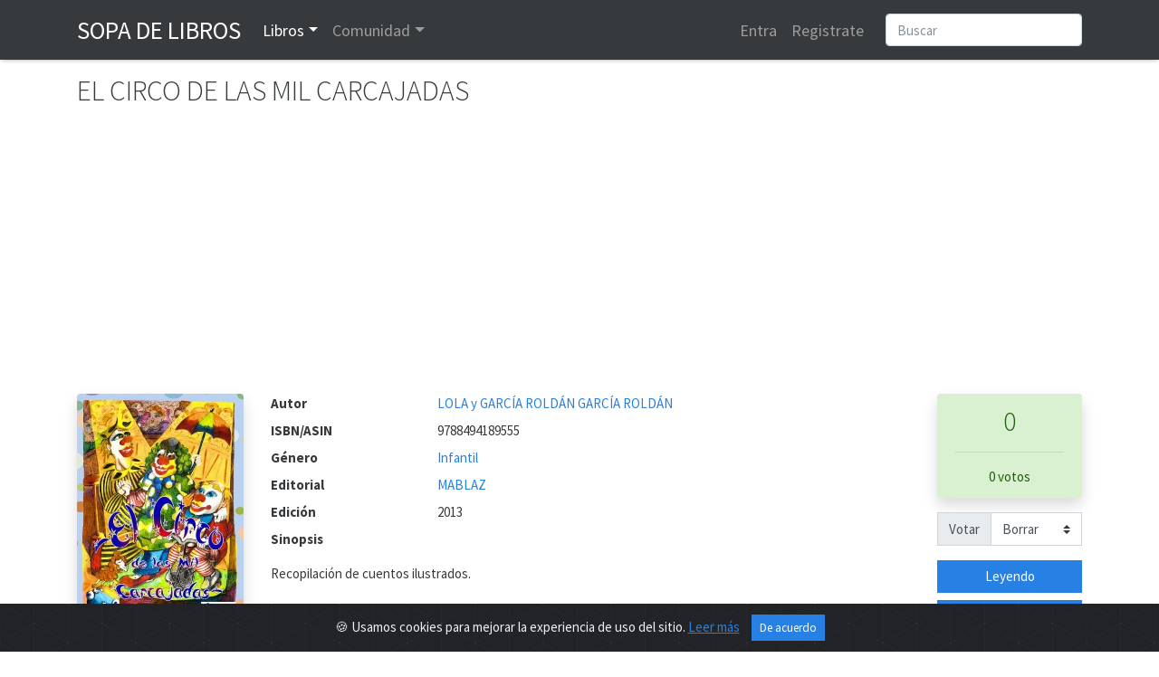

--- FILE ---
content_type: text/html; charset=utf-8
request_url: https://www.google.com/recaptcha/api2/anchor?ar=1&k=6LeSFakUAAAAAEx6Fs8HVRvdxclZmxtrn3naXOO9&co=aHR0cHM6Ly93d3cuc29wYWRlbGlicm9zLmNvbTo0NDM.&hl=en&v=TkacYOdEJbdB_JjX802TMer9&size=normal&anchor-ms=20000&execute-ms=15000&cb=39r675zf3b87
body_size: 46185
content:
<!DOCTYPE HTML><html dir="ltr" lang="en"><head><meta http-equiv="Content-Type" content="text/html; charset=UTF-8">
<meta http-equiv="X-UA-Compatible" content="IE=edge">
<title>reCAPTCHA</title>
<style type="text/css">
/* cyrillic-ext */
@font-face {
  font-family: 'Roboto';
  font-style: normal;
  font-weight: 400;
  src: url(//fonts.gstatic.com/s/roboto/v18/KFOmCnqEu92Fr1Mu72xKKTU1Kvnz.woff2) format('woff2');
  unicode-range: U+0460-052F, U+1C80-1C8A, U+20B4, U+2DE0-2DFF, U+A640-A69F, U+FE2E-FE2F;
}
/* cyrillic */
@font-face {
  font-family: 'Roboto';
  font-style: normal;
  font-weight: 400;
  src: url(//fonts.gstatic.com/s/roboto/v18/KFOmCnqEu92Fr1Mu5mxKKTU1Kvnz.woff2) format('woff2');
  unicode-range: U+0301, U+0400-045F, U+0490-0491, U+04B0-04B1, U+2116;
}
/* greek-ext */
@font-face {
  font-family: 'Roboto';
  font-style: normal;
  font-weight: 400;
  src: url(//fonts.gstatic.com/s/roboto/v18/KFOmCnqEu92Fr1Mu7mxKKTU1Kvnz.woff2) format('woff2');
  unicode-range: U+1F00-1FFF;
}
/* greek */
@font-face {
  font-family: 'Roboto';
  font-style: normal;
  font-weight: 400;
  src: url(//fonts.gstatic.com/s/roboto/v18/KFOmCnqEu92Fr1Mu4WxKKTU1Kvnz.woff2) format('woff2');
  unicode-range: U+0370-0377, U+037A-037F, U+0384-038A, U+038C, U+038E-03A1, U+03A3-03FF;
}
/* vietnamese */
@font-face {
  font-family: 'Roboto';
  font-style: normal;
  font-weight: 400;
  src: url(//fonts.gstatic.com/s/roboto/v18/KFOmCnqEu92Fr1Mu7WxKKTU1Kvnz.woff2) format('woff2');
  unicode-range: U+0102-0103, U+0110-0111, U+0128-0129, U+0168-0169, U+01A0-01A1, U+01AF-01B0, U+0300-0301, U+0303-0304, U+0308-0309, U+0323, U+0329, U+1EA0-1EF9, U+20AB;
}
/* latin-ext */
@font-face {
  font-family: 'Roboto';
  font-style: normal;
  font-weight: 400;
  src: url(//fonts.gstatic.com/s/roboto/v18/KFOmCnqEu92Fr1Mu7GxKKTU1Kvnz.woff2) format('woff2');
  unicode-range: U+0100-02BA, U+02BD-02C5, U+02C7-02CC, U+02CE-02D7, U+02DD-02FF, U+0304, U+0308, U+0329, U+1D00-1DBF, U+1E00-1E9F, U+1EF2-1EFF, U+2020, U+20A0-20AB, U+20AD-20C0, U+2113, U+2C60-2C7F, U+A720-A7FF;
}
/* latin */
@font-face {
  font-family: 'Roboto';
  font-style: normal;
  font-weight: 400;
  src: url(//fonts.gstatic.com/s/roboto/v18/KFOmCnqEu92Fr1Mu4mxKKTU1Kg.woff2) format('woff2');
  unicode-range: U+0000-00FF, U+0131, U+0152-0153, U+02BB-02BC, U+02C6, U+02DA, U+02DC, U+0304, U+0308, U+0329, U+2000-206F, U+20AC, U+2122, U+2191, U+2193, U+2212, U+2215, U+FEFF, U+FFFD;
}
/* cyrillic-ext */
@font-face {
  font-family: 'Roboto';
  font-style: normal;
  font-weight: 500;
  src: url(//fonts.gstatic.com/s/roboto/v18/KFOlCnqEu92Fr1MmEU9fCRc4AMP6lbBP.woff2) format('woff2');
  unicode-range: U+0460-052F, U+1C80-1C8A, U+20B4, U+2DE0-2DFF, U+A640-A69F, U+FE2E-FE2F;
}
/* cyrillic */
@font-face {
  font-family: 'Roboto';
  font-style: normal;
  font-weight: 500;
  src: url(//fonts.gstatic.com/s/roboto/v18/KFOlCnqEu92Fr1MmEU9fABc4AMP6lbBP.woff2) format('woff2');
  unicode-range: U+0301, U+0400-045F, U+0490-0491, U+04B0-04B1, U+2116;
}
/* greek-ext */
@font-face {
  font-family: 'Roboto';
  font-style: normal;
  font-weight: 500;
  src: url(//fonts.gstatic.com/s/roboto/v18/KFOlCnqEu92Fr1MmEU9fCBc4AMP6lbBP.woff2) format('woff2');
  unicode-range: U+1F00-1FFF;
}
/* greek */
@font-face {
  font-family: 'Roboto';
  font-style: normal;
  font-weight: 500;
  src: url(//fonts.gstatic.com/s/roboto/v18/KFOlCnqEu92Fr1MmEU9fBxc4AMP6lbBP.woff2) format('woff2');
  unicode-range: U+0370-0377, U+037A-037F, U+0384-038A, U+038C, U+038E-03A1, U+03A3-03FF;
}
/* vietnamese */
@font-face {
  font-family: 'Roboto';
  font-style: normal;
  font-weight: 500;
  src: url(//fonts.gstatic.com/s/roboto/v18/KFOlCnqEu92Fr1MmEU9fCxc4AMP6lbBP.woff2) format('woff2');
  unicode-range: U+0102-0103, U+0110-0111, U+0128-0129, U+0168-0169, U+01A0-01A1, U+01AF-01B0, U+0300-0301, U+0303-0304, U+0308-0309, U+0323, U+0329, U+1EA0-1EF9, U+20AB;
}
/* latin-ext */
@font-face {
  font-family: 'Roboto';
  font-style: normal;
  font-weight: 500;
  src: url(//fonts.gstatic.com/s/roboto/v18/KFOlCnqEu92Fr1MmEU9fChc4AMP6lbBP.woff2) format('woff2');
  unicode-range: U+0100-02BA, U+02BD-02C5, U+02C7-02CC, U+02CE-02D7, U+02DD-02FF, U+0304, U+0308, U+0329, U+1D00-1DBF, U+1E00-1E9F, U+1EF2-1EFF, U+2020, U+20A0-20AB, U+20AD-20C0, U+2113, U+2C60-2C7F, U+A720-A7FF;
}
/* latin */
@font-face {
  font-family: 'Roboto';
  font-style: normal;
  font-weight: 500;
  src: url(//fonts.gstatic.com/s/roboto/v18/KFOlCnqEu92Fr1MmEU9fBBc4AMP6lQ.woff2) format('woff2');
  unicode-range: U+0000-00FF, U+0131, U+0152-0153, U+02BB-02BC, U+02C6, U+02DA, U+02DC, U+0304, U+0308, U+0329, U+2000-206F, U+20AC, U+2122, U+2191, U+2193, U+2212, U+2215, U+FEFF, U+FFFD;
}
/* cyrillic-ext */
@font-face {
  font-family: 'Roboto';
  font-style: normal;
  font-weight: 900;
  src: url(//fonts.gstatic.com/s/roboto/v18/KFOlCnqEu92Fr1MmYUtfCRc4AMP6lbBP.woff2) format('woff2');
  unicode-range: U+0460-052F, U+1C80-1C8A, U+20B4, U+2DE0-2DFF, U+A640-A69F, U+FE2E-FE2F;
}
/* cyrillic */
@font-face {
  font-family: 'Roboto';
  font-style: normal;
  font-weight: 900;
  src: url(//fonts.gstatic.com/s/roboto/v18/KFOlCnqEu92Fr1MmYUtfABc4AMP6lbBP.woff2) format('woff2');
  unicode-range: U+0301, U+0400-045F, U+0490-0491, U+04B0-04B1, U+2116;
}
/* greek-ext */
@font-face {
  font-family: 'Roboto';
  font-style: normal;
  font-weight: 900;
  src: url(//fonts.gstatic.com/s/roboto/v18/KFOlCnqEu92Fr1MmYUtfCBc4AMP6lbBP.woff2) format('woff2');
  unicode-range: U+1F00-1FFF;
}
/* greek */
@font-face {
  font-family: 'Roboto';
  font-style: normal;
  font-weight: 900;
  src: url(//fonts.gstatic.com/s/roboto/v18/KFOlCnqEu92Fr1MmYUtfBxc4AMP6lbBP.woff2) format('woff2');
  unicode-range: U+0370-0377, U+037A-037F, U+0384-038A, U+038C, U+038E-03A1, U+03A3-03FF;
}
/* vietnamese */
@font-face {
  font-family: 'Roboto';
  font-style: normal;
  font-weight: 900;
  src: url(//fonts.gstatic.com/s/roboto/v18/KFOlCnqEu92Fr1MmYUtfCxc4AMP6lbBP.woff2) format('woff2');
  unicode-range: U+0102-0103, U+0110-0111, U+0128-0129, U+0168-0169, U+01A0-01A1, U+01AF-01B0, U+0300-0301, U+0303-0304, U+0308-0309, U+0323, U+0329, U+1EA0-1EF9, U+20AB;
}
/* latin-ext */
@font-face {
  font-family: 'Roboto';
  font-style: normal;
  font-weight: 900;
  src: url(//fonts.gstatic.com/s/roboto/v18/KFOlCnqEu92Fr1MmYUtfChc4AMP6lbBP.woff2) format('woff2');
  unicode-range: U+0100-02BA, U+02BD-02C5, U+02C7-02CC, U+02CE-02D7, U+02DD-02FF, U+0304, U+0308, U+0329, U+1D00-1DBF, U+1E00-1E9F, U+1EF2-1EFF, U+2020, U+20A0-20AB, U+20AD-20C0, U+2113, U+2C60-2C7F, U+A720-A7FF;
}
/* latin */
@font-face {
  font-family: 'Roboto';
  font-style: normal;
  font-weight: 900;
  src: url(//fonts.gstatic.com/s/roboto/v18/KFOlCnqEu92Fr1MmYUtfBBc4AMP6lQ.woff2) format('woff2');
  unicode-range: U+0000-00FF, U+0131, U+0152-0153, U+02BB-02BC, U+02C6, U+02DA, U+02DC, U+0304, U+0308, U+0329, U+2000-206F, U+20AC, U+2122, U+2191, U+2193, U+2212, U+2215, U+FEFF, U+FFFD;
}

</style>
<link rel="stylesheet" type="text/css" href="https://www.gstatic.com/recaptcha/releases/TkacYOdEJbdB_JjX802TMer9/styles__ltr.css">
<script nonce="-fFvs66LfRHBVggII-4d-g" type="text/javascript">window['__recaptcha_api'] = 'https://www.google.com/recaptcha/api2/';</script>
<script type="text/javascript" src="https://www.gstatic.com/recaptcha/releases/TkacYOdEJbdB_JjX802TMer9/recaptcha__en.js" nonce="-fFvs66LfRHBVggII-4d-g">
      
    </script></head>
<body><div id="rc-anchor-alert" class="rc-anchor-alert"></div>
<input type="hidden" id="recaptcha-token" value="[base64]">
<script type="text/javascript" nonce="-fFvs66LfRHBVggII-4d-g">
      recaptcha.anchor.Main.init("[\x22ainput\x22,[\x22bgdata\x22,\x22\x22,\[base64]/MjU1OmY/[base64]/[base64]/[base64]/[base64]/bmV3IGdbUF0oelswXSk6ST09Mj9uZXcgZ1tQXSh6WzBdLHpbMV0pOkk9PTM/bmV3IGdbUF0oelswXSx6WzFdLHpbMl0pOkk9PTQ/[base64]/[base64]/[base64]/[base64]/[base64]/[base64]/[base64]\\u003d\x22,\[base64]\x22,\x22KcOWe8KgYMKCdsOjCzpLW8OOw5LDtMOowpnCpcKHbUdibMKAYEdPwrDDicK/wrPCjMKfLcOPGCNsVAYNWXtSZMOQUMKZwrzCjMKWwqg3w67CqMOtw6J7fcOeVcOZbsOdw5wkw5/ChMOrwpbDsMOswow5JUPCrkbChcORd2nCp8K1w63DpybDr0bCp8K6wo1xJ8OvXMOYw7PCnybDjAZ5wo/DvsK7UcO9w5fDlMOBw7RwIMOtw5rDtsO2N8KmwrxqdMKATxHDk8Kqw7XCmycSw7fDvsKTaGXDi2XDs8K9w5V0w4ocMMKRw551esOtdx7CvMK/FCjCmnbDiz1ZcMOKVlnDk1zCoiXClXPCk0LCk2oGTcKTQsKkwpPDmMKlwqHDkhvDimrCmFDClsKIw5cdPC/DqyLCjC/[base64]/wpXDsMOXWMKVflFqUk0nw7d1U8KNwqjDjGVTFcKjwoAjw4MYDXzCsF1fe0UBADvCikFXahjDsTDDk2RCw5/DnVFAwo/[base64]/wodQw4oUdcKcw7fCpsOkPMOqWQkuw6zDscO0w58rEsKuwr4vw4XDni5mX8OjayPDkcOZRTzDul/Cg2DCjcKcwpXCnsKXLxDCgMOJFRJGwoYYIRJZw5QrbmPCpzDDoggfMMO0QsOSw63Dt3nDnMO6w6jDoUXDgX/DqGjCp8KBw6Bxw7guWXInFMKjwr/CmRPCjcO5wqnCjRxzMUVteyDDgHxLw5vDvhpLwrVRA0LCrsKNw6DDvsOObX/Cmw/[base64]/I3fCqB1Awo3CrDXDg8K3w5E3MMKPw4TCnycKMHHDhwFMFmXDqGNGw7nCncO3w6NNdhksIsO/wobDqsOqYMKfw5F8wpcEWcOywr45RsKeGGwQD1ZpwqbCncO7wrXCuMOUITwEwo0dfMK8Qy3Cr0LClcKcwrQKI08Wwr5Iw49aJsOMCMOlw5sFdl50dw3CpsOsBsOQcsKkPsOqw50VwoczwqrCv8KNw5NDAEbCncK1w5E/HkDDjsOow5XCusODw4dkwr1geljDiRrCgQPCp8Ohw5/CujcPV8KAwqzDqiV/Cw3Dgj4Bwqw7E8KuZwJiVkrCsm5bw4oewonDglLChkQmwpEBJXHCgSHCvcOWwrxwU1PDtMKdwpPCnMOxw7MRecO8IzfDtMOeRCJZw4EAYwZtWcOlF8KKBGzDkzQiQUjCtWlow4hcPkLDusOGMsOkwp/DvWvCrMOAw7bCvcK9GTA0wqDCsMKFwohBw6VaKMKDLsOpRMOnwpF5woLDnTHCjcOvEQrCv0vCnsKJaQjDv8O+RcOvw4nCvMOuwq0ewphbZnjDgMOhJXwLwpPCmVfDql7DhHYHEzV0wpjDlFMgA3/DkFTDpMOeawtQw4NXMDIaXMKEdcOiEEXCl3/DiMKyw45lwpt9XVEpw6Aaw7LDpSbCrzw0JcOmH3oXwoFGR8KXEMK/wrTCrw9Tw65Ew5/CnBXConDDisOyL2jDlinCt2RNw74wUC/[base64]/[base64]/CvVwVw7nDh8ORw4HCvcOBLcO0a3XCicK2worCmMOaw7IVwr3DhwcidmlZwoPDp8OsMjpnM8K3wqYYRkPCgMKwNVDCnB9swpk9w5RWwodsSysawr/CtcKmZnnDlCocwpnCuw1LWMKpw4LCpsOxwp9Ew69fD8OYNHrDoBjDiEtkI8OewpszwoLDtRl4w45DbcKuw6bCgsKWVRfDoioFwo/Dr0o3wpUzZETCvxfCnMKMw5LCvGDChDvDvQN8fMKjwprCi8K4w4HCgSMEw4XDucOQegrClcO8w4vDssObVg8IwoLCklEQFH8ww7bDgcO7wqPCtEtoLXHDhQfClcK8AcKDQFNVw63CqcKZB8KPwrNFw6hgwrfCrXrCqzE/[base64]/DhMK3U2J0wqsjVMOsKm7Do31Uwrk2wocvwqlyVwTCvBzCkXXCrwrCimjDk8OvNz1pXDU/w6HDnlk1w7LCvMOgw6EfwqnDqsO9OmoFw7dkwr92I8K/[base64]/DlcKdwrfCgcOUw6tlwq84w5PDn27CssKtwqPCrxTCv8KpB2xhwp83w4o2ZMKRwpcCd8KXw6TDlDPCjHnDjT59w4xswrPDkhTDlMKUe8O/[base64]/Dj8K5w7zDhlIYwql1wrfCosOeNcKIwrbCrxQUIVJsDMKdwqJNETE9wq5jRcKtw5XChcOzGyvDk8OkWcKUVsOEGE5xwoHClMKtUlXCocKRMVrCocOhacKIwpt/bhXCucO6wpHCjMO7BcKCw6FFwo1/WxpNHHAbwrvDuMOgQHR7NcOMw6rCmcOqwppFwobDkV1sYsOsw6BlCTjCq8Kxwr/Dq3XDuEPDocKcw71MAEVfw7M0w5XDgMKAw4lTwrjDnwAYw4/[base64]/wr/CuMO4fjF5w4LCkksjZMOiHzV0w5F3wofCs23CtWTDgXPCo8O7wrtTw7VNwp3CocO/W8O0WTjCscKIwocDw6Riw7xJw7ltwpcwwpJuw5Q8M3ZBw6R2BXhJRBPCvjksw5vDisOkw5LCkMKmWsOCLcO+w6tWwo1jcXLCpDgOOi4CwojDphAdw7nDpMKKw6IrQABbwonClMKYT3HCnMKVCsK3aArDj2cwC2nDhsOTRRhhRMKdDmnCqcKBd8KIPy/[base64]/wr0kexLCucKwBi9YBSM4OMKYEMOyB1pPOMKtw5/Dpk9owq8+NRTDiXJBwr3DsmTDvsObcD5AwqrCu1NTw6bCvVoVPmLDijfDnxzCjMORw7vDrcO3SW7DjCTDisOFIwhhw5fDhlsCwqh4asKoMMOKfisnwrJtIMOGB2oWw6oiwo/DgsO2OMO+fFrCj07CnQzDiDHDt8OSw63DqsOawqRSNMOZLi5eZV8pEynCjV3CqT/CjETDu14BGsK4MsOCwqzCgQHCvnrClsOEGQbDjMKpfsO1wpjDjMOjX8OFSMO1w5g1JRoew7fCjiTCk8KFw53DjG7CklnCljZaw6zDqMKowrQrJ8KWw7HComjDocOpE1vDhMO3wpx/QQNcTsKoJWA9w51/[base64]/[base64]/Dn8KPwp0GwqLCkcKmLH/Cri1Ud8Kiw4vDhcO1wp8Mw6xIfMOdw4Z9NcO5bMOkwrDDvBcnwoLCgcO6ccKDwphjJwANw49IwqrCncOpwrjCky7CmMOCXQvDhMODwq/DvH0bw5NLwq1HfMKuw7ALwpfCigIPYSkfwo/[base64]/Qx/CoMOcw5ZIZxtBBHbDr0rCq8KLw6nDjcKPKsOfw58Pw47CucK+D8OycsOkJ3lOw6oNccObwoNfw5vDklTCv8K1CMK1wqXCkUjDoX/CrMKvQ35Xwp4bayjClljDhg3CkcK3DxlcwpzDpG3ClsOYw6XCh8KyLDg/TMOHwonCsRPDocKNHHhYw6MxwrXDml3CrVdKIsOcw4zDt8OPP1vDn8KyXhXDt8OLUDbCmsKaYkfDgzg/GMKbGcODwrXCisOfwpHClkvChMKMwotKBsOww5ZEw6TCj3/CtwfDu8K9Iz7CoDzCgsONPm/DncKjwqrCqGJXOMOLcBPClMKxR8OJJ8K5w5AEwr97wqnCicOgwrXCh8KIwoIDwpXCi8OEwrbDqHPDmlJpGgYWZytBw7daO8K6wox8wqbDuiQqCzLCq3sMwr87w41nw6bDtXLCnjU6wrDCqCEewoDDhQLDuzVdwrV6w58aw7IxTHTCn8KFZMO/wr7CncOZwpoEwrtmNQoaYG1OWVDCqTwZfsOUw7DCngw5AhfDtjMCSMKAw4TDucKRQMOiw5t6w5ACwpXCmh1iw6hxJBxjCSlNKMOAC8Ocw7NywozDg8KKwox7J8KbwqZDKcOwwrcLPggNwrZ4w7fCnsO1M8Owwp3DqcO/w5DCmsOsenExFjzCrRZyL8KXwr7DoirCjQbDtgHCucODwqYoLQnCvXLDksOwO8Osw6Ucw5ENw7TCjMONwqV9fjbDlAhhcCUhwo7DmsK7KsOywpXCtn1hwqUPQDLDmMOie8OSMcKmQcK8w7/CmF9ow6TCv8KUwqtMwojCvF3Dg8KaVcOSw4Fdwo3CkyzCu0ReRwjChcKOw5lJfVLCuX/DqcKge13CqwkZO3TDni7DhsOpw7IWQS9rD8O0w6HCk1VbworCoMO8w6gGwpNZw44Wwpw7NsKbwpfCqcOBw4UFPyZOacK9WGfCtcK4IMKvw5cLw4ARw4kKXHIOwrbCtMOGw5HDt0tqw7R9wps/w4kDwonCrGzCiSbDkMK0ZyXChcOMfn7Do8KoD3jDisO9bnhycHJgwrDCpRIEwrkWw6duwocYw79OSnPCi3gSFMODw7zCjcO5WsKzdlTDoQIDwqIaw4nCrMOUVW4Nw7jDs8OqH1rDnsKKw5vCnW/[base64]/SzXDvMKTwqXDpG0IX8OERkwuJcKSNgTCisOzcMKgOcK6MWLDmyLDscOuPHIYbFdxwqwBMw9xwqbDhD7Doz/DlCzCpQtyH8O/HHIjw5l8wpbDu8KGw4vDgsOsVjxXw4PDiClLw7NWSCd9DDnChxjCpXDCq8Oxwpkcw5bDg8O7w7tQPRAqS8K4wq/Cri3Cs0TCh8OAJcKkwqfCkVfCjcK/PcKPw6caBDknfMOdw4kMKhHCqMK4DcKdwpzDoWozfD/CnjsNwoBAw7zDsSbChDgVwoHDvMK8w4VCwpLDok0zDsOlflgXwoNcOsK5Yz3Cr8KIYxLDvFw/wpw6SMKhLMO1w4V7fsKTUTvDn2VWwrYRwpJxTCAWXMKjT8K7wpdLSsKhQ8OgQ1gLwqrDnjbDiMKQwpxgEmYmViBEwr3DrsOowpTCv8OICT/DpHdKLsOJw6IMI8Oiw5HCpAk2w6HCtMKPQHpdwqUoD8O2JsKCw4ZULHzDsGFaScO3AgnCoMKwBsKcH0DDn23DrsOpeQkpw5ldwrDCjQTCiA/[base64]/DkcOwFMKvPFnDmGMHSR5vQcKGS8K9wo4+EMOewqvCly1bw6bCo8KGw7XDmMKow6LCvcKXdcOEWcOTw5YvRsKNwpQPLcOCw4TDvcKZf8ONw5IGAcKYwos8wp3ChMKIE8ODBlnDrCIsYMKaw7QTwqZWwqB0w5drwo/[base64]/Cm8KjMR/CuR1Qw6TDvsK9wqTDh8KXwog5w5YZwrvDg8KQw5fDj8KcAsKHaxbDqsKzU8KnaUPDo8KeEXPClMOfXmHCn8KxU8K4asONwpofw7UNw6BkwrzDuirCksOtfsKKw5/DghbDul02KSHCl1NNRHfDomXCiWrDom7DrMK3w7kyw4HCpsOYw5s0w6YEAW8lwrN2EsKoM8K1IsKPwr9fw7BMwqHDikzDiMK1ZsKYw5zCg8OCw79ITEPCsR/ChcKtwr7Dox9CYz9Cw5ItEsKgwqdCWsOTwo9ywpJvT8O1MwNswq/DlMKrc8OOw5BGOhfCrxnDlEPCki5eUz/Cji3Dt8OsZwUjw4N8w4jCoGNyHCFQY8KoJgrCs8OQWMOGwrVJRsOBw5U1w4DDncOKw6Qww6Qrw5cFVcOBw7UUAlzDkwRcwrAUw4nCqMOgKy0ZWsOmKwXDqi/CtilnUy4vwpBhwozCoQbDvzXCjnFbwrLCm0XDtVdGwqorwpzCrSTDlcK2w4A5EQw9HsKHw43CisKQw7PDrsO+wrrCvGwHecK5w6J+w6XDh8KMA3Nvwr3Di0YAX8KWw7/DpMOfAsKhw7MocMKPUcKwdmYAw4wkDMOsw5zDrgnCvcOtZxoWchIFw7DCh0trw7HDqDRxAMKYwq1nEsOow7nDi1bDnsO3woDDnGlKGQDDksK6NX/[base64]/DgcKBesO8RcO5Y8OGwrF6PcOFwqnCrcObexfDjzcpwpnDj0oDwrIHw6PDp8K6w70gAsOmwoLDnXXDuH/DlsKuAEVbW8Orw5vDjcK0PEdww7zCpsK9wptoMcOdw7XDk09cw67DuwcwwrvDuRU2wpRXJcOlwrQCw542XsODdTvCoytnJMKowpjCucKTw4XDkMOWwrZmYhDDn8OZwqvCjGh5XMOXwrV7d8O5w7BzYsOhwozDhCZqw6xvwqrCq3xeecO4w67DnsOkE8OOwr/[base64]/DjwcED0RWwovDmcO/[base64]/DlzzCgUgdbGduU8OLw67DrmURKgTDscKsUsOkGMOoSz5rFx8oAQHCl3PDsMK0w5HDn8KswpB6w6fDtzDCuh3CkTXCr8OCw6vCucOQwoZhwrgOJmJRSBB/[base64]/DvGLDpmonwr4meMK3w6gfw6XDvMOnOsKJw7bDuR1Zw7c+KsORw5weaSMgwrfDrsOaMcObw7hHcCbCt8OMUMKZw67CosOdw5V3JsOJwo3CjsO/bsOhY1/DgcK1wq7DuQ/[base64]/[base64]/CtsKVKjwtL8O3WcKYEMKowqrDglLCnyDDggQ5wp3DsW7DpkJOR8KLw7XDoMKWw6zCo8KIw57Dr8OYN8KkwonClkzDtC/DsMOOacK+CMKXPChrwqXDk23DlsKJD8OBSMOCDSdvH8O1esOcJzrDkzkGSMKQwq7CrMOXwqTDpjAbwr8FwrcRw6NOw6DCjTzDr24tw7fDohTCocOvfBc4w6Jdw6VGwrgCB8KNwrk3EcKtwoTCgMK0QsKBciBtw5jClcKdKR9yAGrCg8K1w4/[base64]/Ct8KbHcKbWsOoTmLDkV8mcFQ4G8Obw5EHw7LDulQ5BlV8T8OdwrphQmZaEiJ4wooLwpQIcV8dEcO1w6dTwoZvST9vMxJ8CRnCucO3FCJQwpPCncOyMcKEWAfDoyHCiUkHYznCu8KgA8KsDcOVwr/CjR3DqDBswoTDsTfCj8KXwpUWb8Ocw4l8wq8Ywr/DjsOZwrTDvsK7YMKyABcxRMK/[base64]/DpjXDisKfwonDtMKOwpw4wpp8Tkpkw6fCoy1vLcKkwqfCucOhXsKiw7bDkMKwwq9mbVN/MsKAZ8KowqE/e8KVEMOKVcKrw5fDkgfCtUTDqcKOwpTCpcKAwqMjfcO1wo/Cj0MpKgzCrycXw7oxwq4GwojCi17CqcO7w77DvElMwq/Cp8OvOiPCvsOlw6lwwrfCgTRww7dJwpwCw7Vpw7PDk8OWV8O0wowZwptxN8KfLcO6bgnCqXjDqMOwU8K8UsKUw4xIw79ySMOtw7Enw4lLw7AaX8K7w6HDpMOsQEYCw6JPwrnDgcObYsOaw5rCjMKCwrtMwqTDhsKWw4nDtMOKOiMywolNw4wuBgpCw4B/EsOSJMOpwod9wpNPwoLCsMKPwrotJ8KTwrPCksKJO2LDncKtTz1sw6RALG/[base64]/OsKOw6IFA8KswqLClcKracK+w54ZVkUkw6nDtsOybA/DjMK3w5x8w7TDgAwswo0WZ8KBwoPDpsKuK8K9RzfCuRs8DFDCisO4FD/[base64]/ChE1xwq3CgcKEw58Mwrgdw7jCk8KqdQ4UJDPDryF6WcOfOMOcbQrCk8OnHHF4w5jDu8OSw7fCnlnDlMKGTQMjwo9Qwr/[base64]/[base64]/[base64]/CqBInNMKLWMKow7gVLRrDicOrwogOSsKJUsOralTDisKmwrBbFkhNfDLCgQHCuMKqIy/[base64]/[base64]/CgMKYwqDCvBLDrWXDp8OdfzENfcK6w7huw5XDqkXDv8OADsKsURXDlXDDgsKzGMODLxQUw6YeLMOywpECE8OeBz1/w5vCksONwqFkwpYlOjvDhA4HwprDnsOGwovDnsKOw7IAPCLDqcKKLUhWwpjDisKkLwk6F8Kdwp/[base64]/CgRfDmMKoYBvCrsO9woDDj8OCw7QGenMPw5UlSsODS8OVL3jClsKFw7XCgMOENsOlwoEHPsKZwqbCh8KrwqlMD8KMAsKSUxXDuMKUwoE+w5FFwprDgEfDi8OFw6HCoTDDk8KGwq3DnMKVEsORTl5Mw57Cjz4ZccKCwr/DqcKCw7bCgsKUV8KJw73ChMKkL8OLwrbDtMO9wp/DlmgbK1orw63CkDbCvlwgw4YrNAZZwoYjSsONwrwywo/DsMOBPsK6RyVjT3PDuMOLazwGTMKAwpVtB8Oqw4jDv0wXS8O7AcOjw7DDmhjDgcK2wolnB8OGwoPDiS5Rw5HCr8K3wpdpMQdRKcOtfyzDincuwrkgwrLCgSDCnFzDqcKmw5JSwrjDuHLCu8Kuw57CnBPDhsKVacOHw6IFRXrClsKrTyUNwr1mw6/CgcKnw7zDt8OYNMKgwoNxPjLClcOYUMO5PsOodcKowrjCowPDl8KQw63Chwo5OkhZw5hWWhfCl8KoAW80EHFcwrZaw7HClcOnMz3ChsOyP2TDv8O9w4LCi0DCocKxZcKENMKcwrBJwpYBw5bDtjnCkn/CrcKUw5N+R3NZG8KNwp7DvBjDi8OoKG3Dul0Swr3Cu8OLwqY0wrvCtcOvwqzDpSrDukxlX0HChzYzL8KuCsKBw6Y6U8OKYsOqAmYPw6/Cq8OyShDCl8KMwpIKfVfDv8OAw655wrctD8KRIcKMEgDCq2V7F8Kjw7TClxhwbMK2OcOmw71oWsOpwqFVKHAUw6g4Wl/DqsKHw7wfOA7DlC8TPQjDqG0OIsKEwqXChyADwprDhsK/w5IqGMKuw7PCsMO1CcOiwqTDhTPDu00oeMK5w6gpw4p3acOywrs7P8Kkw6XDimdSPTvDs2I7SWtQw4rCjHzCicKNw6rCoFdYPcKDPFrCjVfDnFbDsgPCpDHDrMKiwrLDsBBhwpA3fMOawp/[base64]/w49dfRjDrV3DrQQCHCHCtMOtw5sNaE5iwpElekA/BQVnw4RWw5YJwoQqwoTCviPDqEnCqR/Cjy3DrmpMPzAHU2XCvjJSHMOtw5XDhVnCmcKpXsOOOMKbw6jDj8KGOsK8w6BnwpDDkhjCoMKUXzgQBx1hwqM4LiYQw5cCwrM6McKFTsKcwqcEK2TCsDzDiw/CkMO1w4B6QDV0w5HDicKfMsKlLMKTwp3DhcKTRVVTLhrCvnTDlsKGQcOHRsKgC1fCpMK2SsO1dMKjIsONw5jDoH7Di18LasOiwqnCqRjDsTgxwqrDrMK7w6/Ct8K/MwDCmcKUw78Nw5/CtsOZwoTDuFnCjsKvwp3DuQDChcKvw6bCuVDDjMK0YUjDu8OJwoTDon7CgQPDsScFw5FXKMKUWMOrwqHCpQnCrcOsw6lQXMK7wrzCh8KZQ3wWwo/Dl3PDqcKRwqhtw61HP8KaN8KtA8OfQQAawo0lUMKYwq/[base64]/ChMOsIsOPDsOewpnCiMOXIW85DkTCocO4CcOEwqYtDcKLCEzDnMO/KsKuCTfDll3DhcOEwqPCvTXCsMOzFMOSw6DDvjoLB2zCrjIrwrnDisKrXcOOc8OGFsKfw7DDmUTDlMOGwp/[base64]/wrhkw6zDtsOtA8KHw6NVw5YUFWw3wpR/B1fCvx/CqTrDhFzDpCbDu2g+w7jCuhnDk8OFw47Cnn3CtsKpNxouwo41w6p7w4/DosO5CjRPwqRuwplLcMKLBMOwXcOvAXVrU8KVPDTDicOkWsKpcjpjwrrDqsOKw6/DgcKPDWNYw7gRBxXDtl3DuMOUF8OrwoPDmzXDhsOow4Vhwrsxwo9Uw75iwrbCigZbw4kRZRxxwp/[base64]/CiMOAw7XCpyfDiRVwAcOyFMOlRsKWCMK1w6PDs29CwozCvT1vw4sVwrAPw7nDkcOlwpzDhlHCrhbDlsOuHwrDoCLCtcOcK1FYw6Ndw5/DpcObw7xzNALCg8ODM1x/E2E9AsOwwrNOwpliMW13w6hew5zCn8OKw5vCl8KGwrB6NcKaw4tdwrLDl8OQw7skXMO0SAzDp8OwwodhBMKew7LCiMO0VsKZw65aw51/w5RfwrfDr8Kaw6oPw6rCkUPDu1UHw5/DpUXDqxVgTTfCu37DlMOkw6/Ct3vCp8K+w4HCuETDgcOnY8OXwo/CuMOuQDlOwo3DtMOpZlvDpFNdw7DDtSIpwrcRCUfDulxOw6gKGiXCpBnDukPCrl9xEn4WBMOFw61aD8KbIHXDlMOIwqnDqMOpYsOZZMKbwpvCkz7Ch8Ooc2oOw4PDqTrDksORPsKLOMKWw6zDqMObLMKsw6fDmcOJcMOVw4HCn8Kbwo/[base64]/CkR18UcKUbmrCn8Ovw6dawq4iNsOaVjHDvhnClygjw6I/w7HCu8Kcw43DhmMfIFxrXsOPEcOjDsODw5/DsT5kwrDCgMO2VzUMesO8W8O/wrrDscOkHF3DtMK/w4oCwoNzYyrCt8K9RQ7DvVxWwoTDmcK3LMO3w43Cm0E6woHDh8KcHsKaJ8OGw4F0Gk3Ckk4sYX9uwqbCnxIFPsKUw4TCjALDrcOew7EyCV3Dq0PCp8Ofw4trH1Jzwq8YbX3CqyvCvMOycT4fwpLDqAUfaFMgXEwaa0zDsCNBw742w7htJMKcwpJUXMOeGMKBwrB/w4wLJxRAw4DDq0Rtw6VHXsOFw5stw5rDlgvCkG4dJsONwoFpw6cSA8Kiwo/DsznDhifDjMKPwr/CrXhJYC1DwrXDmiQ2w7vDgBTChEjDil4iwqhuTcKMw4MDwo5aw6cJH8Kmw4zCkcKtw4ZGUH3DksOoJwAgGMKJecOkMQ/DhMOWBcKvFgNfccKKR07CksO6woLDmMO0AnnDj8Kxw6LDrsKrGz0QwoHCh1XCvkIww4chKMKPw5cawrsufsKuwpDDnCLDlwIvwqXClcKIEALCk8Ohw4cADMKxBh/CkUnDjcOUw4PDnSjCqMK7cijCnAPDqRNQcsKowqclw7YlwrQbwpV7wroCWWR2IgFNJMO/w7PCjcKRbVPDo0XCj8KhwoJ0wrvChcOwCRvCuSNaZcOFfsOkCg/CrxQPBMOFFDjCi1LDt1gPwp5MUlbDshVHw7csYSDDt3bDsMKxTBTDuGvDgm7DocOtNFIoMjohw65kwp4owq1TVgN7w4XDtMKrw5vDugQRwqAEwrzDvsOUw4gqw5zDs8O/[base64]/DmsOqw5s8wrXCisKpesOqw4p8PsOfwqcCHSXCk0VQw49ew48pw5wZwoXChMO6M2PCjmfDqDbCtDPDncOYwqnClMOLd8OZe8OdfXVjw511woLCiGbDrMO2CsOgwrkOw4PDnl1COSHClD/[base64]/THljZiDDtsK+w6N5dsO7M1PCnC7Dp8K1w61Aw4gIwrrDr3LDgRAsw73ClsKSwrlFLsOUVsONNXjCqMOfEH8KwrVieFMbbhXCncKxwrckekt3EcKowq3CnVPDlcKbw6x/w41AwqXDi8KUGVQTQMOLCBfCoj3DvsO1w65+Gi7CsMOZZ2/Dv8KJw4oUw7Rpwo1EWWjDmsKXJMKIXsKyYGt8wrTDt2ZcLhTCh01hNMK5Oxptwq/DssKwAzTDgsKQIMK1w7bCt8OcEsOywqclwoPDmMK9K8Ovw5PCk8KTSsKSIVvCsgnCmRdgD8K9w7/[base64]/DszfDqAHClVHDjcKDwotHw6VweMKowq1iYDA1fMKcJHNFC8KBwqBtwqrCjyPDnyzDklnCicKJwrHComjDn8KbwqPCgjnDosKtw4XCmQISw7cHw5tow6EwcFgxOsK5wrA1wrrClcK7woHDuMKvYS/CjsK1fTEHXsKwb8OFXsK8w4FRHsKRw4kyDh/DocKSwofCsVR/wqvDlD/DgjvCgzhNHGphwo7CrFbCiMKUYsK4wpwhHsO5FsKIw4DCtnNPcHoJIMK1w4oVwpkzw6tMw7TDlAXCs8Ojw68rw5jCs0cOwoodfsOOMkDCrMK1w7/DgA7DlsO+wqnCuBpLwrFkwp4wwql7w7QMLcOfBXTDoUfCpMOSO37CqMKAwqjCk8OuCSFpw77Dvz5kQA/DtVnDokoLwqhqwpTDscObBXNiwr4UfMKmKhHDlVpqW8KfwrHDrAfCp8KwwpcuVSfDt0R6MXrCmWQSw7jDgFFuw5zCp8K7Y1PDhsO1w4HDrGJxTX1kw59LKTjCl24Pw5fDssK5w5HClQ3CksOsRVXCuGzCtkZrKiY/w48JR8OlP8Kjw5LDvSnDv3XDtXVKbTw6w6cmD8KKwqhqwrMNRUlNGcO7V3/CjcO2c1wMwovDsWjConTCnhDCgX4kXSYbw6p5wr3DhnDCgWLDtcO0w6EPwr/CiQQMNxdGwq3CiFEvAhVEBxnCucOnw5VAwplmw6IMI8OUAMK/wphewroRYyLDl8OQw6gYw7bCpAhuwq5nKsOrw7PDmcKXPsKZMVvDucOVw7HDsSZBUEUzwpwJEsKNA8KwRhzCj8OjwrLDlMObJMO8NXkIIEdLwpfCiH4Fw6/DuALCr1cxw5zCl8KXwqjCiT7DqcKRWW0UEcO2w77DglwOwpHDgMKCw5DDgcODP2zClD1ydgBga1HDm1LCjjTDj3Imw7Yaw6bCvcK+ZFsiwpPDg8Ojw7g2WUzDgsKlcsOBS8OrFMKcwpF5V2Y4w555w5vDiFvDpMKxeMKXw67DlcKTw5/DmD9QbFhbw4hZZ8K5wrw2AQXDi0bCtMOzw4XCosK/wobCucOkEmfCssKiw6LCt13Cv8OaP3fCocOGw7bDpXrCrj0EwrwMw47DnMOoQXVCLCXCi8OcwrzCu8K5U8O6X8KnJ8K3XcKnMMOccSzDow9UEcKAwoXChsKowqrCh1ozGMK/wr3CiMOeaVA6wozDrcKjFF3CpFApTC3CmjwMNcOmUw3CqQQ8bSDCm8KDAG7CsG8iw6xFAsOgIMK6w5vDhcO+wrlZwovDjzDCm8K1wrnCp1gQwq/[base64]/DoD/ChC7ClMKyw7PDmMKWMSDDhCXCnRfDrsK5BcOCXn5WJGIvwpbCvydFw6fDqMOeRcKyw4/Dqkpzw71ccMK5w7QCFxp1LCnCiGvCnX5NQ8OCw6hgEcOCwoE0QHjCkG0Tw4XDp8KJPsKiacKQJ8OPwpzCncK9w4llwrJoacOQWFfDuWZKw6bDgxrCtD1Sw4IGPsO4wpB/wo/DrsOLwrp7awUPwpnCgMODbTbCq8KOXMODw5Bkw5kyI8OrAsO3DMKTw6Y0XsKsCyjCgiBcZlQLwofDvE4iwrTDn8KDbsKLasOCwqrDuMOIKnPDksO6J3kvw7/DqMOoN8KjJHHDksKKcizCucKXwrNfw4thwoHChcOQWD0qd8OVXkfDo0whAsKHThPCrcKSw7xhZSrCmHTCtH/DuC3DtDEOw7Vaw4jCjlvCogkdZ8OfZX0Sw6PCqcKQDVzCgmzCqsOcw6QLwpMQw60hHAjCgAnCncKyw7VYwr8Pd1MEw6USNsObdMKqZ8O0wp0zw7/DqQhjw6bDr8K8GxbCn8Oxwqdww6TCu8OiV8OZX0XDvjjDnD3DonrCthrDuWtIwrR4wr7Du8O5w4InwqsmYMO7CTR8wrfCrsOow6TDuW1Sw6IYw6LCtcO6w6lgch/CnMKOWcO4w70Pw7HCo8KLP8KdF3dKw40SElESw6PDmRbCpynDl8K5wrUrAnXCtcKOC8K8w6BSB2PCpsKSFsKQwoDCjMObZcKvIBE0EMO8ezo3wovCgsKgTsOiw4Ime8KRI314QkJyw71GRcKSwqbCozfCgnvDoHw7wrfCm8OIw6/CucOHUcKHRzktwrsgw70ufsKTw5NAKDBaw7hxfE0zIMOTw5/Cn8O2dMOcwqnDgRHCmjbCjTzDjBVyVMKiw7ETwoM3w5Rbwrdmwo3CrC7DqnJ6PSVhEjLDssOhasOgQlvCnsKDw7dEIyohCMKmw4hAA39sw6AAKsO0wqY3BlDCoTbCm8K3w7xgc8OaLMOVwpTChcKowoMDSsOcXcOePMOFw7kcAcOfMR59DsK6aE/DucKiw6AAIMOLHA7DpcKjwr7Cs8Klwp9uQ05bNUs0w4XCtSBkw54xOWbDmh/[base64]/[base64]/ClMKaE8K8wqUrw4MQe8OuJxnDkcKQP8KMfAwwwpLCo8OdAcKgw64Jwq9pbjp5w7fDgiFfccKlOMKZKWk6w6ROw4bCscO/MsOVwp9uPcKvBsK5QR5bwrfCncK4KMOaE8OOfsOBVMKWTsKMBmYjHsOcwoIlw7bDnsKew7xufQTCrMOswpjCiC11Swg6wpjDgHwLw7PDpkzDlcKiwrtBWQ7CoMK0CT/DvMOVeWLCkVnCg2E2aMKkw67DosKNwqUPLMKCccKvwo8dw5DCqn59QcO8V8OvZgw0w6bDuUgXwrgbVMODb8O0BxLDrVRzTsO5w7DDq2nCh8OtXMKJbG0aXkwwwrEGCCrDiTgFw6LCkj/[base64]/[base64]/CmEJ3w6zCphYpZMO6HjbCnk3DsCVyTzzDosOXw6JYa8OxBcKkwo1fwpE/wokiJnZwwoPDrsKMwq/Cs05gwprDu201KBFeOcONwq3CgjzCthMcwqDDsQcjHVk4LcK6EHzCpMKHw4LDrcOeRU/DnR9vEsOLwookXlfCiMKGwo5wGFxtasOTw7fCgwrDhcOvw6ATdBvCgnQPw7cLwrxiCsO3MgrDt1jCqMORwpw3w51XIQLDksKlZ3TDt8Otw7rCkMKQZCttFcKjwq/[base64]/[base64]/ClH4HwoXDu8Kyw7UuwqrCvsO/EsKQMsK9BsOHwpsJZibDo1NPfwzCmMOXcls+IMKBwpkzwoo4Q8Oew5FTw698w6RMV8OeFsK6w7dnDnVFw4hpwrfCj8OdWcKtUxfCvMOvw7Ndw6fCisKaSsOXw4rCuMOYwp84w5LCpMO/HhXDj28swo3DuMOJZmdgcMOIDXTDsMKEwq1vw5DDk8O7wrIbwrrCvl9Lw6xzw6Vnw6gMKBXDikLCtUHDl3DCncOYQnTCmnd5fsKOWhfCkMO6w6lKJxdtIm5BG8KXw6XClcK4\x22],null,[\x22conf\x22,null,\x226LeSFakUAAAAAEx6Fs8HVRvdxclZmxtrn3naXOO9\x22,0,null,null,null,0,[21,125,63,73,95,87,41,43,42,83,102,105,109,121],[7668936,682],0,null,null,null,null,0,null,0,1,700,1,null,0,\[base64]/tzcYADoGZWF6dTZkEg4Iiv2INxgAOgVNZklJNBoZCAMSFR0U8JfjNw7/vqUGGcSdCRmc4owCGQ\\u003d\\u003d\x22,0,0,null,null,1,null,0,1],\x22https://www.sopadelibros.com:443\x22,null,[1,1,1],null,null,null,0,3600,[\x22https://www.google.com/intl/en/policies/privacy/\x22,\x22https://www.google.com/intl/en/policies/terms/\x22],\x22pvO4zNs8k93rpY5CN5mDRlHboQHyS2+94l0scpmO+Hs\\u003d\x22,0,0,null,1,1763661873366,0,0,[152,131,104,203,95],null,[242,148,222],\x22RC-sK8TBtXk5eUmeQ\x22,null,null,null,null,null,\x220dAFcWeA6L4Ike97dg4Y8d6P2mlN77gA0W85ekTLk5NKHGAaX37i-KQP3v3_SnavaH3JkTgEs_feqftQn6wJK6gICaYWw55vzUXA\x22,1763744673398]");
    </script></body></html>

--- FILE ---
content_type: text/html; charset=utf-8
request_url: https://www.google.com/recaptcha/api2/aframe
body_size: -247
content:
<!DOCTYPE HTML><html><head><meta http-equiv="content-type" content="text/html; charset=UTF-8"></head><body><script nonce="aOIgRgrwlV7DTVvp6UzTXw">/** Anti-fraud and anti-abuse applications only. See google.com/recaptcha */ try{var clients={'sodar':'https://pagead2.googlesyndication.com/pagead/sodar?'};window.addEventListener("message",function(a){try{if(a.source===window.parent){var b=JSON.parse(a.data);var c=clients[b['id']];if(c){var d=document.createElement('img');d.src=c+b['params']+'&rc='+(localStorage.getItem("rc::a")?sessionStorage.getItem("rc::b"):"");window.document.body.appendChild(d);sessionStorage.setItem("rc::e",parseInt(sessionStorage.getItem("rc::e")||0)+1);localStorage.setItem("rc::h",'1763658275180');}}}catch(b){}});window.parent.postMessage("_grecaptcha_ready", "*");}catch(b){}</script></body></html>

--- FILE ---
content_type: text/css
request_url: https://www.sopadelibros.com/css/style.css
body_size: 1970
content:
html {
  position: relative;
  min-height: 100%;
  font-size: 1em;
}
body {
  margin-bottom: 120px;
  /* font-family:SFMono-Regular, Menlo, Monaco, Consolas, "Liberation Mono", "Courier New", monospace;
  font-size:0.7em;  */
}
h1{
  font-size: 2.1em;
  padding-left: 0;
}
h2{
  font-size: 1.5em;
}
.titulillos{
  font-size: 2.1em;
}
.footer a{
  color: #fff;
}
.navbar{
  font-size: 1.2em;
}
.navbar-brand{
  font-size: 1.5em;
}
.dropdown-menu li{
    margin-right: 1rem;
  }
.avatar25{
  width: 25px;
  height: 25px;
}
.avatar50{
  width: 50px;
  height: 50px;
}
.avatar150{
  width: 150px;
  height: 150px;
}
.listachat{
  height: 70vh;
  overflow-y: auto;
}
.reseFav{
  color: orangered;
  cursor: pointer;
}
.grande::first-letter{
  font-size: 1.5em;
    float: left;
    margin-top: 0.1em;
    margin-right: 0.1em;
}
.footer {
  position: absolute;
  bottom: 0;
  width: 100%;
  height: 100px;
}
.fixed
{
  background-color: #007bff;
  color: white;
  border-radius: 50%;
  border: none;
  text-align: center;
  text-decoration: none;
  display: inline-block;
  font-size: 14px;
}
.conversacion{
  cursor: pointer;
}
.conversacion-propio{
  float:right;
  background-color: lightblue;
}
.conversacion-contrario{
  float: left;
  background-color: lightgray;
}
.btn-circle.btn-sm { 
  width: 30px; 
  height: 30px; 
  padding: 6px 0px; 
  border-radius: 15px; 
  font-size: 8px; 
  text-align: center; 
} 
.resultados{
  position: absolute;
  z-index: 10;
  background-color: white;
  border: 1px solid lightgray;
  padding: 1rem;
  display: none;
  top: 37px;
}
.sombra{
  -webkit-box-shadow: 0 2px 4px -1px rgba(0,0,0,0.25);
	-moz-box-shadow: 0 2px 4px -1px rgba(0,0,0,0.25);
  box-shadow: 0 2px 4px -1px rgba(0,0,0,0.25);
}
.pindex{
  max-height: 100px;
}
.glob-noti{
  font-size: 0.8em;
}
.globillos a, :hover{
  text-decoration: none !important;
}
textarea{
  border: 1px solid #c0c0c0;
}
.oculto{
  display:none;
}
.black{
  color: grey;
}

--- FILE ---
content_type: text/javascript
request_url: https://www.sopadelibros.com/js/validaForm.js
body_size: 1102
content:
$("#r-usuario").keyup(function(){
    var usuario = $(this).val();
    $.post("/scripts/validacionUsuario.php",{u:usuario}, function(data){
      if(data == "true"){
        $("#r-usuario").removeClass("is-invalid");
        $("#r-usuario").addClass("is-valid");
      }else{
        $("#r-usuario").removeClass("is-valid");
        $("#r-usuario").addClass("is-invalid");
      }
    });
  });

  $("#r-correo").keyup(function(){
    var correo = $(this).val();
    $.post("/scripts/validacionCorreo.php",{m:correo}, function(data){
      if(data == "true"){
        $("#r-correo").removeClass("is-invalid");
        $("#r-correo").addClass("is-valid");
      }else{
        $("#r-correo").removeClass("is-valid");
        $("#r-correo").addClass("is-invalid");
      }
    });
  });

  $("#r-pass2").keyup(function(){
    var pass1 = $("#r-pass").val();
    var pass2 = $("#r-pass2").val();
    $.post("/scripts/validacionPass.php",{p1:pass1, p2:pass2}, function(data){
      if(data == "true"){
        $("#r-pass2").removeClass("is-invalid");
        $("#r-pass2").addClass("is-valid");
      }else{
        $("#r-pass2").removeClass("is-valid");
        $("#r-pass2").addClass("is-invalid");
      }
    });
  });